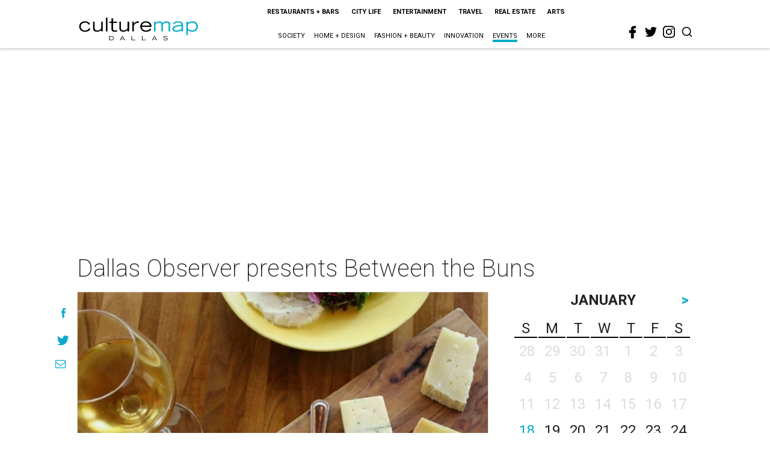

--- FILE ---
content_type: text/html; charset=utf-8
request_url: https://www.google.com/recaptcha/api2/aframe
body_size: 269
content:
<!DOCTYPE HTML><html><head><meta http-equiv="content-type" content="text/html; charset=UTF-8"></head><body><script nonce="E9j9QB00Q0csyjzOOGDHAA">/** Anti-fraud and anti-abuse applications only. See google.com/recaptcha */ try{var clients={'sodar':'https://pagead2.googlesyndication.com/pagead/sodar?'};window.addEventListener("message",function(a){try{if(a.source===window.parent){var b=JSON.parse(a.data);var c=clients[b['id']];if(c){var d=document.createElement('img');d.src=c+b['params']+'&rc='+(localStorage.getItem("rc::a")?sessionStorage.getItem("rc::b"):"");window.document.body.appendChild(d);sessionStorage.setItem("rc::e",parseInt(sessionStorage.getItem("rc::e")||0)+1);localStorage.setItem("rc::h",'1768739851328');}}}catch(b){}});window.parent.postMessage("_grecaptcha_ready", "*");}catch(b){}</script></body></html>